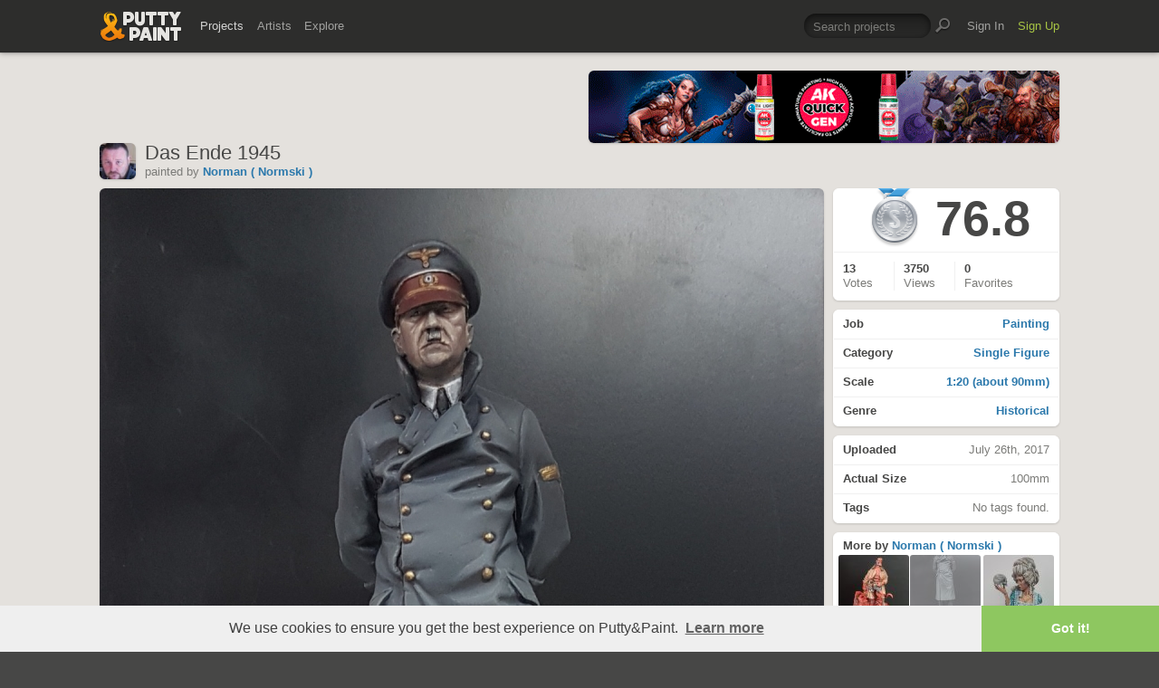

--- FILE ---
content_type: text/html; charset=UTF-8
request_url: https://www.puttyandpaint.com/ajax/comments/14244
body_size: 561
content:
			
	
			<ul id="comments-list">
		
				<li class="cf has_replies">
					<div class="memberphoto">
													<img src="/images/member_photos/cache/photo_1625_m.jpg" alt="" width="50" height="50" />
											</div>
					<div class="comment cf">
						<h3><a href="https://www.puttyandpaint.com/Forte" title="">Steve Haydon (Forté)</a></h3>
						Glad you finally took some good photos of this piece.
						<aside class="comment-info">
							July 26th, 2017 19:35
																				</aside>
					</div>
				
				<ul class="replied cmt_lvl_0">
				
				
		
				<li class="cf">
					<div class="memberphoto">
													<img src="/images/member_photos/cache/photo_823_m.jpg" alt="" width="50" height="50" />
											</div>
					<div class="comment cf">
						<h3><a href="https://www.puttyandpaint.com/Normski" title="">Norman ( Normski )</a></h3>
						Well ya know i got bored  ha ha
						<aside class="comment-info">
							July 27th, 2017 21:58
																				</aside>
					</div>
				
				
				</li></ul>
				
				
				</li>
		
				<li class="cf has_replies">
					<div class="memberphoto">
													<img src="/images/member_photos/cache/photo_1517_m.jpg" alt="" width="50" height="50" />
											</div>
					<div class="comment cf">
						<h3><a href="https://www.puttyandpaint.com/Jose_A_Alfonso" title="">Jose_A_Alfonso</a></h3>
						Nice work, Golden!
						<aside class="comment-info">
							July 28th, 2017 08:34
																				</aside>
					</div>
				
				<ul class="replied cmt_lvl_0">
				
				
		
				<li class="cf">
					<div class="memberphoto">
													<img src="/images/member_photos/cache/photo_823_m.jpg" alt="" width="50" height="50" />
											</div>
					<div class="comment cf">
						<h3><a href="https://www.puttyandpaint.com/Normski" title="">Norman ( Normski )</a></h3>
						Thanks Jose
						<aside class="comment-info">
							July 28th, 2017 23:10
																				</aside>
					</div>
				
				
				</li></ul>
				
				
				</li>
		
			</ul>
	

		
